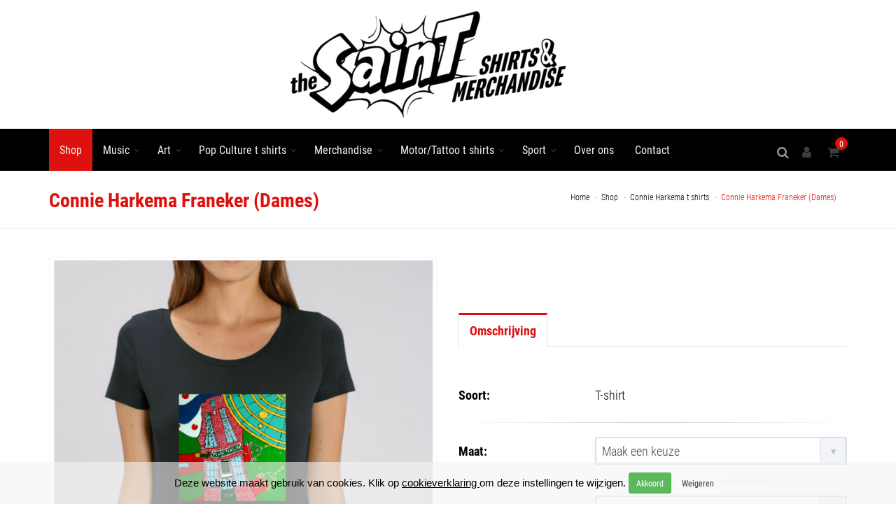

--- FILE ---
content_type: text/html;charset=UTF-8
request_url: https://thesaintshirts.nl/shop/connie-harkema/connie-harkema-franeker-(dames)
body_size: 21585
content:


<!DOCTYPE html>

<html lang="nl">
  <head>
		<meta charset="utf-8">
    <meta name="viewport" content="width=device-width, initial-scale=1, maximum-scale=1">
    <title>Connie Harkema Franeker (Dames) | The SainT Shirts</title>
		<!-- Analytics / Tag Manager -->
		<link rel="dns-prefetch" href="https://www.googletagmanager.com">
		<link rel="preconnect" href="https://www.googletagmanager.com" crossorigin>

		<!-- YouTube embed + assets -->
		<link rel="dns-prefetch" href="https://www.youtube-nocookie.com">
		<link rel="preconnect" href="https://www.youtube-nocookie.com" crossorigin>
		<link rel="dns-prefetch" href="https://i.ytimg.com">
		<link rel="preconnect" href="https://i.ytimg.com" crossorigin>

		<!-- CDN’s (CSS/JS) -->
		<link rel="dns-prefetch" href="https://code.jquery.com">
		<link rel="preconnect" href="https://code.jquery.com" crossorigin>

		<link rel="dns-prefetch" href="https://maxcdn.bootstrapcdn.com">
		<link rel="preconnect" href="https://maxcdn.bootstrapcdn.com" crossorigin>

		<link rel="dns-prefetch" href="https://cdnjs.cloudflare.com">
		<link rel="preconnect" href="https://cdnjs.cloudflare.com" crossorigin>

    <script>
      window.dataLayer = window.dataLayer || [];
			function gtag(){dataLayer.push(arguments);}
			
			gtag('consent', 'default', {
				'ad_storage': 'denied',
				'ad_user_data': 'denied',
				'ad_personalization': 'denied',
				'analytics_storage': 'denied'
			});
			
    </script>
		<!-- Google Tag Manager --><script>(function(w,d,s,l,i){w[l]=w[l]||[];w[l].push({'gtm.start':new Date().getTime(),event:'gtm.js'});var f=d.getElementsByTagName(s)[0],j=d.createElement(s),dl=l!='dataLayer'?'&l='+l:'';j.async=true;j.src='https://www.googletagmanager.com/gtm.js?id='+i+dl;f.parentNode.insertBefore(j,f);})(window,document,'script','dataLayer','GTM-M5GL9BLT');</script><!-- End Google Tag Manager -->
			<meta name="robots" content="index,follow">
			
    <meta name="description" content="" />
    
		<meta http-equiv="X-UA-Compatible" content="IE=edge">
		
		<meta http-equiv="Content-Type" content="text/html;charset=utf-8" />
		<meta http-equiv="Content-Language" content="nl" />
		<meta http-equiv="content-style-type" content="text/css" />
		<meta http-equiv="content-script-type" content="text/javascript" />
		<meta http-equiv="language" content="nl" />
		<meta name="googlebot" content="noodp" />
		<meta name="reply-to" content="info@moune.nl" />
		<meta name="copyright" content="Copyright Moune 2019-2026" />
		<meta name="designer" content="F. Nauta/Moune Webdesign" />
		<meta name="publisher" content="Moune" />
		<meta name="Revisit-after" content="7 days" />
    
    <meta property="og:title" content="Connie Harkema Franeker (Dames) | The SainT Shirts" /> 
    <meta property="og:description" content="Connie Harkema Franeker (Dames) | The SainT Shirts" />
    <meta property="og:image" content="https://thesaintshirts.nl/phpThumb/cache/w600/Franeker-Dames-Zwart-ffffff-728.png" />
    <meta property="og:url" content="https://thesaintshirts.nl/shop/connie-harkema/connie-harkema-franeker-(dames)" />
    
				<link rel="apple-touch-icon" sizes="180x180" href="/apple-touch-icon.png">
				<link rel="icon" type="image/png" sizes="32x32" href="/favicon-32x32.png">
				<link rel="icon" type="image/png" sizes="16x16" href="/favicon-16x16.png">
				<link rel="manifest" href="/site.webmanifest">
		
      <link rel="canonical" href="https://thesaintshirts.nl/shop/connie-harkema/connie-harkema-franeker-(dames)" />
      
		
		<link rel="preload" as="style" href="/sulver/css/begin.css" onload="this.rel='stylesheet'">
		<noscript><link rel="stylesheet" href="/sulver/css/begin.css"></noscript>
		
  </head>
  <body id="objectnr2466" class="soort29 enable-animation kleur" itemscope itemtype="http://schema.org/Webpage">
    <!-- Google Tag Manager (noscript) --><noscript><iframe src="https://www.googletagmanager.com/ns.html?id=GTM-M5GL9BLT" height="0" width="0" style="display:none;visibility:hidden"></iframe></noscript><!-- End Google Tag Manager (noscript) -->
		<div id="preloader">
			<div class="inner">
				<span class="loader"></span>
			</div>
		</div>
  <div id="cookieHolder" class=""><div id="cookie" class="container"><div class="row"><div class="col-xs-12 text-center"><form class="form-inline" id="cookieform" method="post"><input type="hidden" name="cookieopslaan" value="1" /><input type="hidden" id="analytics" name="analytics" value="aan" /><input type="hidden" id="marketing" name="marketing" value="aan" /><div class="form-group"><small><p>Deze website maakt gebruik van cookies. Klik op <a href="https://thesaintshirts.nl/cookieverklaring">cookieverklaring </a>om deze instellingen te wijzigen.</p></small></div>&nbsp;<input type="submit" class="btn btn-success btn-sm" value="Akkoord" alt="Akkoord" onclick="$('#cookieform').submit()" /> <input type="submit" class="btn btn-white btn-sm" value="Weigeren" alt="Weigeren" onclick="$('#marketing').val('uit');$('#analytics').val('uit');$('#cookieform').submit()" /></form></div></div></div></div>

<!-- wrapper -->
<div id="wrapper">
  
    <!-- Top Bar -->
    <div id="topBar">
			
				<div class="container">
					<div class="row">
						
						<meta itemprop="name" content="The SainT Shirts" />
						<div class="padding-15 text-center" itemprop="image" itemscope itemtype="http://schema.org/ImageObject">
							<a class="logo" href="/">
								<picture>
									
										<source srcset="/phpThumb/cache/500x154/the-saint-nieuw-header-v5-transparent-3669.webp 1x, /phpThumb/cache/1000x308/the-saint-nieuw-header-v5x2-transparent-3669.webp 2x" type="image/webp" />
										<source srcset="/phpThumb/cache/500x154/the-saint-nieuw-header-v5-transparent-3669.png 1x, /phpThumb/cache/1000x308/the-saint-nieuw-header-v5x2-transparent-3669.png 2x" type="image/png" />
										<img class="img-responsive" src="/phpThumb/cache/500x154/the-saint-nieuw-header-v5-transparent-3669.png" srcset="/phpThumb/cache/1000x308/the-saint-nieuw-header-v5x2-transparent-3669.png 2x" alt="the-saint-nieuw-header-v5" data-safe-defer-src itemprop="url" />
										
								</picture>
							</a>
						</div>
					</div>
				</div>
				
    </div>
    <!-- /Top Bar -->
    
    <div id="header" class="sticky header-sm clearfix">
		
		
    <!-- SEARCH HEADER -->
      <div class="search-box over-header">
        <a id="closeSearch" href="#" class="glyphicon glyphicon-remove"></a>

        <form action="https://thesaintshirts.nl/zoekresultaten" class="nomargin" method="get">
          <input type="text" class="form-control" name="q" placeholder="Zoek op" />
        </form>
      </div> 
      <!-- /SEARCH HEADER -->
    
      <!-- TOP NAV -->
      <header id="topNav">
        <div class="container">

          <!-- Mobile Menu Button -->
          <button class="btn btn-mobile pull-right" data-toggle="collapse" data-target=".nav-main-collapse">
            <i class="fa fa-bars"></i>
          </button>
          
          <!-- BUTTONS -->
          <ul class="pull-right nav nav-pills nav-second-main">
					
          <!-- SEARCH -->
          <li class="search">
            <a href="javascript:;">
              <i class="fa fa-search"></i>
            </a>
          </li>
          <!-- /SEARCH -->
            
                <li id="userlogin">
                  <a href="/" tabindex="-1" onclick="$('#loginshop').modal('toggle');return false;" title="Inloggen">
                    <i class="fa fa-user"></i> 
                  </a>
                </li>
                
              <!-- QUICK SHOP CART -->
              <li>
								
                <a href="/bestellen/winkelmand.asp">
                <span class="badge badge-default btn-xs badge-corner">0</span>
                <i class="fa fa-shopping-cart"></i> 
              </a>
              </li>
              <!-- /QUICK SHOP CART -->
              

          </ul>
          <!-- /BUTTONS -->
					
					
						<div class="navbar-collapse nav-main-collapse collapse submenu-color pull-left">
						<nav class="nav-main"><ul id="topMain" class="nav nav-pills nav-main"><li data-nr="94" class="active soort1 nochildren"><a href="/shop" class="" tabindex="-1" title="Shop">Shop</a></li><li data-nr="86" class="soort1 dropdown"><a href="/music" data-hover="dropdown" class="dropdown-toggle disabled" title="Music">Music</a><a href="#" class="toggle visible-xs-inline visible-sm-inline"><i class="fa fa-plus-square-o"></i></a><ul class="dropdown-menu"><li data-nr="10395" class="soort40 nochildren"><a href="/music/0-t-m-9" class="" tabindex="-1" title="">0 t/m 9</a></li><li data-nr="10396" class="soort40 nochildren"><a href="/music/a-t-m-c" class="" tabindex="-1" title="">A t/m C</a></li><li data-nr="10397" class="soort40 nochildren"><a href="/music/d-t-m-i" class="" tabindex="-1" title="">D t/m I</a></li><li data-nr="10398" class="soort40 nochildren"><a href="/music/j-t-m-n" class="" tabindex="-1" title="">J t/m N</a></li><li data-nr="10399" class="soort40 nochildren"><a href="/music/o-t-m-r" class="" tabindex="-1" title="">O t/m R</a></li><li data-nr="10400" class="soort40 nochildren"><a href="/music/s-t-m-z" class="" tabindex="-1" title="">S t/m Z</a></li><li data-nr="10401" class="soort40 nochildren"><a href="/music/into-the-grave" class="" tabindex="-1" title="Into The Grave t shirts">Into The Grave t shirts</a></li><li data-nr="10402" class="soort40 nochildren"><a href="/music/girly" class="" tabindex="-1" title="Girly shirt">Girly shirt</a></li><li data-nr="10403" class="soort40 dropdown"><a href="/music/lions-bands" data-hover="dropdown" class="dropdown-toggle disabled" title="">Lions Bands</a><a href="#" class="toggle visible-xs-inline visible-sm-inline"><i class="fa fa-plus-square-o"></i></a><ul class="dropdown-menu"><li data-nr="10404" class="soort40 nochildren"><a href="/music/lions-bands/bankrupt-boys" class="" tabindex="-1" title="">Bankrupt Boys</a></li><li data-nr="10405" class="soort40 nochildren"><a href="/music/lions-bands/hands-off" class="" tabindex="-1" title="">Hands Off</a></li><li data-nr="10406" class="soort40 nochildren"><a href="/music/lions-bands/cloudsurfers" class="" tabindex="-1" title="">Cloudsurfers</a></li><li data-nr="10407" class="soort40 nochildren"><a href="/music/lions-bands/joeys-midnight-club" class="" tabindex="-1" title="">Joey&#39;s Midnight Club</a></li><li data-nr="10408" class="soort40 nochildren"><a href="/music/lions-bands/vannelly" class="" tabindex="-1" title="">Vannelly</a></li><li data-nr="49247" class="soort40 nochildren"><a href="/categorie/49247/nl/bad_luck_baby" class="" tabindex="-1" title="">Bad Luck Baby</a></li><li data-nr="63247" class="soort40 nochildren"><a href="/categorie/63247/nl/fo_burbon" class="" tabindex="-1" title="">Fo Burbon</a></li></ul></li><li data-nr="10409" class="soort40 nochildren"><a href="/music/dokkem-open-air" class="" tabindex="-1" title="">Dokk&#39;em Open Air</a></li><li data-nr="10410" class="soort40 nochildren"><a href="/music/kids" class="" tabindex="-1" title="T-shirt kidswear">T-shirt kidswear</a></li><li data-nr="10411" class="soort40 nochildren"><a href="/music/rock-n-roll-in-friesland" class="" tabindex="-1" title="Rock N Roll in Friesland">Rock N Roll in Friesland</a></li><li data-nr="10412" class="soort40 nochildren"><a href="/music/grote-maten" class="" tabindex="-1" title="Grote maten t shirts">Grote maten t shirts</a></li></ul></li><li data-nr="68" class="soort40 dropdown"><a href="/art" data-hover="dropdown" class="dropdown-toggle disabled" title="Art">Art</a><a href="#" class="toggle visible-xs-inline visible-sm-inline"><i class="fa fa-plus-square-o"></i></a><ul class="dropdown-menu"><li data-nr="10413" class="soort40 dropdown"><a href="/art/lions-art" data-hover="dropdown" class="dropdown-toggle disabled" title="Lions Art">Lions Art</a><a href="#" class="toggle visible-xs-inline visible-sm-inline"><i class="fa fa-plus-square-o"></i></a><ul class="dropdown-menu"><li data-nr="10414" class="soort40 nochildren"><a href="/art/lions-art/claudia-hek" class="" tabindex="-1" title="Claudia Hek">Claudia Hek</a></li><li data-nr="10415" class="soort40 nochildren"><a href="/art/lions-art/kenny-douwenga" class="" tabindex="-1" title="Kenny Douwenga">Kenny Douwenga</a></li><li data-nr="10417" class="soort40 nochildren"><a href="/art/lions-art/pipsqueak-was-here-" class="" tabindex="-1" title="Pipsqueak Was Here !!!">Pipsqueak Was Here !!!</a></li><li data-nr="10418" class="soort40 nochildren"><a href="/art/lions-art/stefan-sloot" class="" tabindex="-1" title="Stefan Sloot">Stefan Sloot</a></li><li data-nr="10419" class="soort40 nochildren"><a href="/art/lions-art/teunis-spits-(future-relics)" class="" tabindex="-1" title="Teunis Spits (Future Relics)">Teunis Spits (Future Relics)</a></li><li data-nr="10420" class="soort40 nochildren"><a href="/art/lions-art/vincent-schiphorst" class="" tabindex="-1" title="Vincent Schiphorst">Vincent Schiphorst</a></li><li data-nr="10421" class="soort40 nochildren"><a href="/art/lions-art/wytse-sterk" class="" tabindex="-1" title="Wytse Sterk">Wytse Sterk</a></li><li data-nr="10422" class="soort40 nochildren"><a href="/art/lions-art/edward-kobus" class="" tabindex="-1" title="Edward Kobus">Edward Kobus</a></li><li data-nr="10423" class="soort40 nochildren"><a href="/art/lions-art/kasper-van-dijk" class="" tabindex="-1" title="Kasper van Dijk">Kasper van Dijk</a></li><li data-nr="10424" class="soort40 nochildren"><a href="/art/lions-art/bonny-dijkstra" class="" tabindex="-1" title="Bonny Dijkstra">Bonny Dijkstra</a></li><li data-nr="10425" class="soort40 nochildren"><a href="/art/lions-art/hans-dol" class="" tabindex="-1" title="Hans Dol">Hans Dol</a></li><li data-nr="10427" class="soort40 nochildren"><a href="/art/lions-art/henk-dillerop" class="" tabindex="-1" title="Henk Dillerop">Henk Dillerop</a></li><li data-nr="10428" class="soort40 nochildren"><a href="/art/lions-art/jeanet-beuker" class="" tabindex="-1" title="Jeanet Beuker">Jeanet Beuker</a></li><li data-nr="10429" class="soort40 nochildren"><a href="/art/lions-art/nick-twaalfhoven" class="" tabindex="-1" title="Nick Twaalfhoven">Nick Twaalfhoven</a></li><li data-nr="10430" class="soort40 nochildren"><a href="/art/lions-art/mudhoen" class="" tabindex="-1" title="Mudhoen">Mudhoen</a></li><li data-nr="10431" class="soort40 nochildren"><a href="/art/lions-art/reinier-knol" class="" tabindex="-1" title="">Reinier Knol</a></li><li data-nr="10433" class="soort40 nochildren"><a href="/art/lions-art/connie-harkema" class="" tabindex="-1" title="Connie Harkema">Connie Harkema</a></li><li data-nr="10434" class="soort40 nochildren"><a href="/art/lions-art/jaap-van-dijk" class="" tabindex="-1" title="Jaap van Dijk">Jaap van Dijk</a></li><li data-nr="10435" class="soort40 nochildren"><a href="/art/lions-art/esther-wijdeveld" class="" tabindex="-1" title="Esther Wijdeveld">Esther Wijdeveld</a></li><li data-nr="10436" class="soort40 nochildren"><a href="/art/lions-art/ger-de-groot" class="" tabindex="-1" title="Ger de Groot">Ger de Groot</a></li><li data-nr="10437" class="soort40 nochildren"><a href="/art/lions-art/hannah-van-der-heide" class="" tabindex="-1" title="Hannah van der Heide">Hannah van der Heide</a></li><li data-nr="10438" class="soort40 nochildren"><a href="/art/lions-art/charles-guthrie" class="" tabindex="-1" title="Charles Guthrie">Charles Guthrie</a></li><li data-nr="10439" class="soort40 nochildren"><a href="/art/lions-art/anke-wijnia" class="" tabindex="-1" title="Anke Wijnia">Anke Wijnia</a></li><li data-nr="10440" class="soort40 nochildren"><a href="/art/lions-art/hildartedame" class="" tabindex="-1" title="HildArtedame">HildArtedame</a></li><li data-nr="10441" class="soort40 nochildren"><a href="/art/lions-art/bettie-spits" class="" tabindex="-1" title="Bettie Spits">Bettie Spits</a></li><li data-nr="10442" class="soort40 nochildren"><a href="/art/lions-art/tessa-meerstra" class="" tabindex="-1" title="Tessa Meerstra">Tessa Meerstra</a></li><li data-nr="10443" class="soort40 nochildren"><a href="/art/lions-art/ilse-vos" class="" tabindex="-1" title="Ilse Vos">Ilse Vos</a></li><li data-nr="10444" class="soort40 nochildren"><a href="/art/lions-art/sterke-yerke" class="" tabindex="-1" title="Sterke Yerke">Sterke Yerke</a></li><li data-nr="10445" class="soort40 nochildren"><a href="/art/lions-art/sy-lance" class="" tabindex="-1" title="">Sy-Lance</a></li><li data-nr="10446" class="soort40 nochildren"><a href="/art/lions-art/carla-de-kievid" class="" tabindex="-1" title="Carla de Kievid">Carla de Kievid</a></li><li data-nr="25614" class="soort40 nochildren"><a href="/art/lions-art/cult-des-nacht" class="" tabindex="-1" title="Cult des Nacht">Cult des Nacht</a></li><li data-nr="51323" class="soort40 nochildren"><a href="/categorie/51323/nl/skelte_braaksma" class="" tabindex="-1" title="">Skelte Braaksma</a></li><li data-nr="52217" class="soort40 nochildren"><a href="/art/lions-art/writers-block-mural-art" class="" tabindex="-1" title="Writers Block Mural Art">Writers Block Mural Art</a></li></ul></li><li data-nr="10447" class="soort40 nochildren"><a href="/art/okimono" class="" tabindex="-1" title="Okimono t shirts">Okimono t shirts</a></li><li data-nr="10448" class="soort40 dropdown"><a href="/art/liger" data-hover="dropdown" class="dropdown-toggle disabled" title="Liger t shirts">Liger t shirts</a><a href="#" class="toggle visible-xs-inline visible-sm-inline"><i class="fa fa-plus-square-o"></i></a><ul class="dropdown-menu"><li data-nr="54465" class="soort40 nochildren"><a href="/art/liger/liger-x-t-shirts" class="" tabindex="-1" title="Liger x t shirts">Liger x t shirts</a></li></ul></li><li data-nr="10449" class="soort40 nochildren"><a href="/art/ekskwizit" class="" tabindex="-1" title="">Eks&#39;kwizit</a></li><li data-nr="10450" class="soort40 nochildren"><a href="/art/replica" class="" tabindex="-1" title="Replica t shirts">Replica t shirts</a></li><li data-nr="10451" class="soort40 dropdown"><a href="/art/lions-cafes" data-hover="dropdown" class="dropdown-toggle disabled" title="">Lions Cafe&#39;s</a><a href="#" class="toggle visible-xs-inline visible-sm-inline"><i class="fa fa-plus-square-o"></i></a><ul class="dropdown-menu"><li data-nr="10452" class="soort40 nochildren"><a href="/art/lions-cafes/de-scamele" class="" tabindex="-1" title="">De Scamele</a></li><li data-nr="10453" class="soort40 nochildren"><a href="/art/lions-cafes/luwt" class="" tabindex="-1" title="">Luwt</a></li><li data-nr="10454" class="soort40 nochildren"><a href="/art/lions-cafes/de-spoek" class="" tabindex="-1" title="">De Spoek</a></li><li data-nr="10455" class="soort40 nochildren"><a href="/art/lions-cafes/wolweze" class="" tabindex="-1" title="">Wolweze</a></li><li data-nr="10456" class="soort40 nochildren"><a href="/art/lions-cafes/scooters" class="" tabindex="-1" title="">Scooters</a></li></ul></li><li data-nr="10457" class="soort40 nochildren"><a href="/art/poeha" class="" tabindex="-1" title="Poeha t shirts">Poeha t shirts</a></li></ul></li><li data-nr="10377" class="soort40 dropdown"><a href="/pop-culture" data-hover="dropdown" class="dropdown-toggle disabled" title="Pop Culture t shirts">Pop Culture t shirts</a><a href="#" class="toggle visible-xs-inline visible-sm-inline"><i class="fa fa-plus-square-o"></i></a><ul class="dropdown-menu"><li data-nr="10378" class="soort40 nochildren"><a href="/pop-culture/films" class="" tabindex="-1" title="Film t shirts">Film t shirts</a></li><li data-nr="10379" class="soort40 nochildren"><a href="/pop-culture/games" class="" tabindex="-1" title="Games t shirts">Games t shirts</a></li><li data-nr="10380" class="soort40 nochildren"><a href="/pop-culture/tv-series" class="" tabindex="-1" title="TV Series t shirts">TV Series t shirts</a></li><li data-nr="10381" class="soort40 nochildren"><a href="/pop-culture/strips" class="" tabindex="-1" title="Strips t shirts">Strips t shirts</a></li><li data-nr="10382" class="soort40 nochildren"><a href="/pop-culture/superhelden" class="" tabindex="-1" title="Superhelden t shirts">Superhelden t shirts</a></li><li data-nr="10383" class="soort40 nochildren"><a href="/pop-culture/pop-culture-kids" class="" tabindex="-1" title="">Pop Culture Kids</a></li><li data-nr="10384" class="soort40 nochildren"><a href="/pop-culture/pop-culture-girly" class="" tabindex="-1" title="">Pop Culture Girly</a></li><li data-nr="10385" class="soort40 nochildren"><a href="/pop-culture/logoshirt" class="" tabindex="-1" title="Logoshirt t shirts">Logoshirt t shirts</a></li></ul></li><li data-nr="56" class="soort40 dropdown"><a href="/merchandise" data-hover="dropdown" class="dropdown-toggle disabled" title="Merchandise">Merchandise</a><a href="#" class="toggle visible-xs-inline visible-sm-inline"><i class="fa fa-plus-square-o"></i></a><ul class="dropdown-menu"><li data-nr="10458" class="soort40 nochildren"><a href="/merchandise/mokken-onderzetters" class="" tabindex="-1" title="Muziek mokken / Onderzetters">Muziek mokken / Onderzetters</a></li><li data-nr="10459" class="soort40 dropdown"><a href="/merchandise/posters" data-hover="dropdown" class="dropdown-toggle disabled" title="">Posters</a><a href="#" class="toggle visible-xs-inline visible-sm-inline"><i class="fa fa-plus-square-o"></i></a><ul class="dropdown-menu"><li data-nr="10460" class="soort40 nochildren"><a href="/merchandise/posters/canvas" class="" tabindex="-1" title="">Canvas</a></li><li data-nr="10461" class="soort40 nochildren"><a href="/merchandise/posters/collector-print" class="" tabindex="-1" title="">Collector Print</a></li><li data-nr="10462" class="soort40 nochildren"><a href="/merchandise/posters/wall-signs" class="" tabindex="-1" title="">Wall Signs</a></li></ul></li><li data-nr="10463" class="soort40 nochildren"><a href="/merchandise/deurmatten" class="" tabindex="-1" title="">Deurmatten</a></li><li data-nr="10464" class="soort40 dropdown"><a href="/merchandise/headwear-sokken" data-hover="dropdown" class="dropdown-toggle disabled" title="">Headwear / Sokken</a><a href="#" class="toggle visible-xs-inline visible-sm-inline"><i class="fa fa-plus-square-o"></i></a><ul class="dropdown-menu"><li data-nr="10465" class="soort40 nochildren"><a href="/merchandise/headwear-sokken/beanies" class="" tabindex="-1" title="Beanies">Beanies</a></li><li data-nr="10466" class="soort40 nochildren"><a href="/merchandise/headwear-sokken/caps" class="" tabindex="-1" title="Caps">Caps</a></li><li data-nr="10467" class="soort40 nochildren"><a href="/merchandise/headwear-sokken/sokken" class="" tabindex="-1" title="Muziek sokken">Muziek sokken</a></li><li data-nr="10468" class="soort40 nochildren"><a href="/merchandise/headwear-sokken/mondkapjes" class="" tabindex="-1" title="">Mondkapjes</a></li></ul></li><li data-nr="10469" class="soort40 nochildren"><a href="/merchandise/schrijfgerei-etuis-notitieboeken-stickers" class="" tabindex="-1" title="">Schrijfgerei / Etuis / Notitieboeken/Stickers</a></li><li data-nr="10470" class="soort40 nochildren"><a href="/merchandise/tassen" class="" tabindex="-1" title="">Tassen</a></li><li data-nr="10471" class="soort40 nochildren"><a href="/merchandise/buttons-koelkast-magneten-flesopeners" class="" tabindex="-1" title="Buttons / Koelkast Magneten / Flesopeners">Buttons / Koelkast Magneten / Flesopeners</a></li><li data-nr="10472" class="soort40 nochildren"><a href="/merchandise/patches" class="" tabindex="-1" title="Patches">Patches</a></li><li data-nr="10473" class="soort40 nochildren"><a href="/merchandise/sleutelhangers-pins-sieraden" class="" tabindex="-1" title="Muziek sleutelhangers / Pins / Sieraden">Muziek sleutelhangers / Pins / Sieraden</a></li><li data-nr="10474" class="soort40 nochildren"><a href="/merchandise/boeken-cd-vinyl" class="" tabindex="-1" title="">Boeken / CD/ Vinyl</a></li></ul></li><li data-nr="10475" class="soort40 dropdown"><a href="/motor-tattoo" data-hover="dropdown" class="dropdown-toggle disabled" title="Motor/Tattoo t shirts">Motor/Tattoo t shirts</a><a href="#" class="toggle visible-xs-inline visible-sm-inline"><i class="fa fa-plus-square-o"></i></a><ul class="dropdown-menu"><li data-nr="10476" class="soort40 nochildren"><a href="/motor-tattoo/addiction" class="" tabindex="-1" title="Addiction t shirts">Addiction t shirts</a></li><li data-nr="10477" class="soort40 nochildren"><a href="/motor-tattoo/king-kerosin" class="" tabindex="-1" title="King Kerosin t shirts">King Kerosin t shirts</a></li><li data-nr="10478" class="soort40 nochildren"><a href="/motor-tattoo/spiral-alchemy" class="" tabindex="-1" title="Spiral / Alchemy t shirts">Spiral / Alchemy t shirts</a></li><li data-nr="10479" class="soort40 nochildren"><a href="/motor-tattoo/yakuza" class="" tabindex="-1" title="Yakuza t shirts">Yakuza t shirts</a></li><li data-nr="10480" class="soort40 nochildren"><a href="/motor-tattoo/annex-lowbrow-black-market-art-company" class="" tabindex="-1" title="Annex / Lowbrow / Black Market Art Company">Annex / Lowbrow / Black Market Art Company</a></li><li data-nr="10481" class="soort40 nochildren"><a href="/motor-tattoo/killstar" class="" tabindex="-1" title="Killstar t shirts">Killstar t shirts</a></li><li data-nr="10482" class="soort40 nochildren"><a href="/motor-tattoo/akumu-ink" class="" tabindex="-1" title="Akumu Ink t shirts">Akumu Ink t shirts</a></li><li data-nr="10483" class="soort40 nochildren"><a href="/motor-tattoo/rumble-59" class="" tabindex="-1" title="Rumble 59 t shirts">Rumble 59 t shirts</a></li></ul></li><li data-nr="10386" class="soort40 dropdown"><a href="/sport" data-hover="dropdown" class="dropdown-toggle disabled" title="Sport">Sport</a><a href="#" class="toggle visible-xs-inline visible-sm-inline"><i class="fa fa-plus-square-o"></i></a><ul class="dropdown-menu"><li data-nr="10387" class="soort40 nochildren"><a href="/sport/voetbal" class="" tabindex="-1" title="Voetbal">Voetbal</a></li><li data-nr="10388" class="soort40 nochildren"><a href="/sport/nba" class="" tabindex="-1" title="NBA t shirts">NBA t shirts</a></li><li data-nr="10389" class="soort40 nochildren"><a href="/sport/nfl" class="" tabindex="-1" title="NFL t shirts">NFL t shirts</a></li><li data-nr="10390" class="soort40 nochildren"><a href="/sport/mlb" class="" tabindex="-1" title="MLB t shirts">MLB t shirts</a></li><li data-nr="10392" class="soort40 nochildren"><a href="/sport/nhl" class="" tabindex="-1" title="NHL t shirts">NHL t shirts</a></li><li data-nr="10393" class="soort40 nochildren"><a href="/sport/wielrennen" class="" tabindex="-1" title="Wielrennen t shirts">Wielrennen t shirts</a></li><li data-nr="10394" class="soort40 nochildren"><a href="/sport/college" class="" tabindex="-1" title="College t shirts">College t shirts</a></li><li data-nr="10391" class="soort40 nochildren"><a href="/sport/andere-sporten" class="" tabindex="-1" title="">Andere Sporten</a></li></ul></li><li data-nr="85" class="soort1 nochildren"><a href="/over-ons" class="" tabindex="-1" title="Over ons">Over ons</a></li><li data-nr="11718" class="soort27 nochildren"><a href="/contact" class="" tabindex="-1" title="Contact">Contact</a></li></ul></nav>
          </div>
					
        </div>
      </header>
    </div>
    
      <!-- 
        PAGE HEADER 
        
        CLASSES:
          .page-header-xs	= 20px margins
          .page-header-md	= 50px margins
          .page-header-lg	= 80px margins
          .page-header-xlg= 130px margins
          .dark		= dark page header
          .light		= light page header
      -->
      <article>
          <section class="page-header page-header-xs">
            <div class="container">
              <ol class="breadcrumb" itemscope itemtype="https://schema.org/BreadcrumbList">
  
      <li itemprop="itemListElement" itemscope itemtype="https://schema.org/ListItem"><a itemprop="item" itemtype="http://schema.org/Webpage" href="https://thesaintshirts.nl" title="Home"><span itemprop="name">Home</span></a><meta itemprop="position" content="1" /></li>
      
      <li itemprop="itemListElement" itemscope itemtype="https://schema.org/ListItem"><a itemprop="item" itemtype="http://schema.org/Webpage" href="https://thesaintshirts.nl/shop" title="Shop"><span itemprop="name">Shop</span></a><meta itemprop="position" content="2" /></li>
      
      <li itemprop="itemListElement" itemscope itemtype="https://schema.org/ListItem"><a itemprop="item" itemtype="http://schema.org/Webpage" href="https://thesaintshirts.nl/shop/connie-harkema" title="Connie Harkema t shirts"><span itemprop="name">Connie Harkema t shirts</span></a><meta itemprop="position" content="3" /></li>
      
  <li class="active" itemprop="itemListElement" itemscope itemtype="https://schema.org/ListItem"><span itemprop="name">Connie Harkema Franeker (Dames)</span><meta itemprop="position" content="4" /></li>
</ol>
							
              <h1 class="h1titel" itemprop="name">Connie Harkema Franeker (Dames)</h1>              
              
            </div>
          </section>
          
<section>
  <div class="container">
    <div class="row">
      
        <!-- RIGHT -->
        <div class="col-xs-12">
          <div class="row">
            <!-- IMAGE -->
            <div class="col-lg-6 col-md-6 col-sm-6">
              
                    <div class="thumbnail relative margin-bottom-3">
                      <!-- 
                        IMAGE ZOOM 
                        
                        data-mode="mouseover|grab|click|toggle"
                      -->
											
                      <figure id="zoom-primary" class="zoom" data-mode="mouseover">
                        <!-- 
                          zoom buttton
                          
                          positions available:
                            .bottom-right
                            .bottom-left
                            .top-right
                            .top-left
                        -->
                        <a class="lightbox bottom-right" href="/phpThumb/cache/1200x1200/Franeker-Dames-Zwart-ffffff-728.png" data-plugin-options='{"type":"image"}'><i class="glyphicon glyphicon-search"></i></a>

                        <!-- 
                          image 
                          
                          Extra: add .image-bw class to force black and white!
                        -->
                        <img itemprop="image" class="img-responsive" src="/phpThumb/cache/1200x1200/Franeker-Dames-Zwart-ffffff-728.png" width="1200" height="1200" alt="Franeker-Dames-Zwart" data-safe-defer-src />
                      </figure>

                    </div>
                    <!-- Thumbnails (required height:100px) -->
                    <div data-for="zoom-primary" class="zoom-more owl-carousel owl-padding-3 featured" data-plugin-options='{"singleItem": false, "autoPlay": false, "navigation": true, "pagination": false, "itemsMobile": [0,3],"itemsTabletSmall":[576,3],"itemsTablet": [768,3],"itemsDesktopSmall":[992,4],"itemsDesktop":[1200,5]}'>
                    
                  <a class="thumbnail active" href="/phpThumb/cache/1200x1200/Franeker-Dames-Zwart-ffffff-728.png">
                    <meta itemprop="image" value="/phpThumb/cache/1200x1200/Franeker-Dames-Zwart-ffffff-728.png" />
                    <img src="/phpThumb/cache/100x100/Franeker-Dames-Zwart-ffffff-728.png" height="100" alt="Franeker-Dames-Zwart" data-safe-defer-src />
                  </a>
                  
                  <a class="thumbnail" href="/phpThumb/cache/1200x1200/Franeker-dames-Wit-ffffff-729.png">
                    <meta itemprop="image" value="/phpThumb/cache/1200x1200/Franeker-dames-Wit-ffffff-729.png" />
                    <img src="/phpThumb/cache/100x100/Franeker-dames-Wit-ffffff-729.png" height="100" alt="Franeker-dames-Wit" data-safe-defer-src />
                  </a>
                  
                </div>
                <!-- /Thumbnails -->
                
            </div>
            <!-- /IMAGE -->
        
            <!-- ITEM DESC -->
            <div class="col-lg-6 col-md-6 col-sm-6">
              
							<ul id="myTab" class="nav nav-tabs nav-top-border margin-top-80" role="tablist">
								<li role="presentation" class="active"><a href="#omschrijving" role="tab" data-toggle="tab">Omschrijving</a></li>
								
							</ul>
							<div class="tab-content padding-top-20">
							 <!-- DESCRIPTION -->
								<div role="tabpanel" class="tab-pane fade in active" id="omschrijving" itemprop="description">
									
								</div>
								
								<!-- SPECIFICATIONS -->
								
								<!--  Reviews -->
								
							</div>
							
						</div>
						<div class="col-lg-6 col-md-6 col-sm-12">
              <!-- FORM -->
              <form id="formProduct" class="clearfix form-horizontal" method="post" onsubmit="if($('#bestellen').val() == 0 && $('#offerte').val() == 0) return false;">
                <div id="metaform">
                  <meta itemprop="productID" content="2466" />
                    
                          <div class="form-group input-group-xs">
                            <label for="" class="col-xs-4 text-left">Soort:</label>
                            <div class="col-xs-8"><p>T-shirt</p></div>
                          </div>
                          
                          <hr>
                          <div class="form-group input-group-xs">
                            <label class="col-xs-4 control-label text-left">Maat:</label>
                            <div class="col-xs-8">
                              <div class="fancy-form fancy-form-select">
                                <select class="form-control select2" onchange="location=this.options[this.selectedIndex].value;">
                                  <option>Maak een keuze</option>
                                  
                                    <option value="https://thesaintshirts.nl/shop/connie-harkema/connie-harkema-franeker-(dames)-t-shirt-zwart-s">S</option>
                                    
                                    <option value="https://thesaintshirts.nl/shop/connie-harkema/connie-harkema-franeker-(dames)-t-shirt-zwart-m">M</option>
                                    
                                    <option value="https://thesaintshirts.nl/shop/connie-harkema/connie-harkema-franeker-(dames)-t-shirt-zwart-l">L</option>
                                    
                                    <option value="https://thesaintshirts.nl/shop/connie-harkema/connie-harkema-franeker-(dames)-t-shirt-zwart-xl">XL</option>
                                    
                                    <option value="https://thesaintshirts.nl/shop/connie-harkema/connie-harkema-franeker-(dames)-t-shirt-zwart-2xl">2XL</option>
                                    
                                </select>
                                <i class="fancy-arrow"></i>
                              </div>
                            </div>
                          </div>
                          
                          <hr>
                          <div class="form-group input-group-xs">
                            <label class="col-xs-4 control-label text-left">Kleur:</label>
                            <div class="col-xs-8">
                              <div class="fancy-form fancy-form-select">
                                <select class="form-control select2" onchange="location=this.options[this.selectedIndex].value;">
                                  <option>Maak een keuze</option>
                                  
                                    <option value="https://thesaintshirts.nl/shop/connie-harkema/connie-harkema-franeker-(dames)-t-shirt-zwart-s">Zwart</option>
                                    
                                    <option value="https://thesaintshirts.nl/shop/connie-harkema/connie-harkema-franeker-(dames)-t-shirt-wit-s">Wit</option>
                                    
                                </select>
                                <i class="fancy-arrow"></i>
                              </div>
                            </div>
                          </div>
                          
                  </div>
                  <hr>
                  
                <script>
                  
                    function adjustPrice()
                    {
                      var basisprijs = 0;
                      var basisprijs_o = 0;
                      var cbvalue;
                      $('input:checkbox[name=meerprijs_o]:checked').each(function() {
                        cbvalue = $(this).val();
                        basisprijs_o += parseFloat(cbvalue.split('|')[1]);
                      });
                      prijs = basisprijs + basisprijs_o;
                      $('#prijs').html(addPoint(((prijs).toFixed(2)).replace('.',',')));
                    }
                    
                  function addPoint(nStr)
                  {
                    nStr += '';
                    x = nStr.split(',');
                    x1 = x[0];
                    x2 = x.length > 1 ? ',' + x[1] : '';
                    var rgx = /(\d+)(\d{3})/;
                    while (rgx.test(x1)) {
                      x1 = x1.replace(rgx, '$1' + '.' + '$2');
                    }
                    return x1 + x2;
                  }
                </script>
              <!-- Share -->
              <div class="pull-right">
              </div>
              <!-- /Share -->
              
            </div>
            <!-- /ITEM DESC -->

          </div>
          
        </div>
        
    </div>
  </div>
</section>

      </article>
      
   
		<footer id="footer">
			
					<div class="container">
						<div class="row">
							
							<div class="spaced col-md-3 col-sm-4">

								<!-- Footer Logo -->
								
									<picture>
										
											<source srcset="/phpThumb/cache/400x298/the-saint-nieuw-footer-transparent-11298.webp" type="image/webp" />
											<source srcset="/phpThumb/cache/400x298/the-saint-nieuw-footer-transparent-11298.png" type="image/png" />
											<img class="img-responsive" src="/phpThumb/cache/400x298/the-saint-nieuw-footer-transparent-11298.png" alt="the-saint-nieuw-footer" data-safe-defer-src />
											
									</picture>
									<p>The SainT<br />Sint Jacobsstraat 16<br />8911 HV Leeuwarden<br /><a href="tel:+31582893172">058-2893172</a><br /><a href="mailto:info@thesaintshirts.nl">info@thesaintshirts.nl</a></p>
							</div>
							
							<div class="col-md-9 col-sm-8"><div class="row"><div class="col-sm-4 col-xs-12"><h4 id="naam_26">Muziek</h4> <ul class="list-unstyled"><li><a class="block" href="/music/a-t-m-c" title="A t/m C">A t/m C</a></li><li><a class="block" href="/music/d-t-m-i" title="D t/m I">D t/m I</a></li><li><a class="block" href="/music/j-t-m-n" title="J t/m N">J t/m N</a></li><li><a class="block" href="/music/o-t-m-r" title="O t/m R">O t/m R</a></li><li><a class="block" href="/music/s-t-m-z" title="S t/m Z">S t/m Z</a></li></ul></div><div class="col-sm-4 col-xs-12"><h4 id="naam_58322">Populair</h4> <ul class="list-unstyled"><li><a class="block" href="/shop/eminem" title="Eminem t shirts">Eminem t shirts</a></li><li><a class="block" href="/shop/billie-eilish" title="Billie Eilish t shirts">Billie Eilish t shirts</a></li><li><a class="block" href="/shop/guns-n-roses" title="Guns N Roses t shirts">Guns N Roses t shirts</a></li><li><a class="block" href="/shop/metallica" title="Metallica t shirts">Metallica t shirts</a></li><li><a class="block" href="/shop/ac-dc" title="AC/DC t shirts">AC/DC t shirts</a></li></ul></div><div class="col-sm-4 col-xs-12"><h4 id="naam_27">Keuze uit</h4> <ul class="list-unstyled"><li><a class="block" href="/music" title="Music">Music</a></li><li><a class="block" href="/art" title="Art">Art</a></li><li><a class="block" href="/pop-culture" title="Pop Culture t shirts">Pop Culture t shirts</a></li><li><a class="block" href="/merchandise" title="Merchandise">Merchandise</a></li><li><a class="block" href="/motor-tattoo" title="Motor/Tattoo t shirts">Motor/Tattoo t shirts</a></li><li><a class="block" href="/sport" title="Sport">Sport</a></li></ul></div><div class="col-sm-4 col-xs-12"><h4 id="naam_81">Klantenservice</h4> <ul class="list-unstyled"><li><a class="block" href="/levertijd" title="Levertijd">Levertijd</a></li><li><a class="block" href="/verzendkosten" title="Verzendkosten">Verzendkosten</a></li><li><a class="block" href="/retourneren" title="Retourneren">Retourneren</a></li><li><a class="block" href="/ruilen" title="Ruilen">Ruilen</a></li><li><a class="block" href="/klachten" title="Klachten">Klachten</a></li><li><a class="block" href="/algemene-voorwaarden" title="Algemene voorwaarden">Algemene voorwaarden</a></li><li><a class="block" href="/privacy" title="Privacyverklaring">Privacyverklaring</a></li><li><a class="block" href="/news" title="News">News</a></li></ul></div></div></div>
						</div>
					</div>
					
        <div class="copyright">
          <div class="container"> 
            &copy; The SainT Shirts&nbsp;2026<p>| <a href="https://moune.nl" target="_blank" title="Moune Reclame &amp; Webdesign">Moune Reclame &amp; Webdesign</a></p>
              <a href="/" onclick="$('#login').modal('toggle');return false;" title="Inloggen"><i class="fa fa-sign-in"></i></a>
              
          </div>
        </div>

      </footer>
    </div>
    <!-- /wrapper -->
    
	
		<a href="#" id="toTop" class=""></a>
		
		
	<link href="https://thesaintshirts.nl/sulver/assets/plugins/bootstrap/css/bootstrap.min.css?v=1" rel="stylesheet" type="text/css" />
  <link href="https://thesaintshirts.nl/sulver/assets/plugins/slider.swiper/dist/css/swiper.min.css" rel="stylesheet" type="text/css" />    
  <link href="https://thesaintshirts.nl/sulver/assets/css/essentials.css?v=3.5" rel="stylesheet" type="text/css" />
  <link rel="preload" as="style" href="https://thesaintshirts.nl/sulver/assets/css/layout.css" onload="this.rel='stylesheet'">
	<noscript><link rel="stylesheet" href="https://thesaintshirts.nl/sulver/assets/css/layout.css"></noscript>
  <link href="https://thesaintshirts.nl/sulver/assets/css/header-1.css" rel="stylesheet" type="text/css" />
  <link href="https://thesaintshirts.nl/sulver/assets/css/layout-shop.css?v=1" rel="stylesheet" type="text/css" />
  <link type="text/css" rel="stylesheet" href="https://cdnjs.cloudflare.com/ajax/libs/lightgallery/1.3.9/css/lightgallery.min.css" />
  <link type="text/css" rel="stylesheet" href="https://maxcdn.bootstrapcdn.com/font-awesome/4.7.0/css/font-awesome.min.css" />
  <link href="https://thesaintshirts.nl/sulver/css/styles.css?v=3.78" rel="stylesheet" type="text/css" />
	
		<link href="https://thesaintshirts.nl/phpThumb/cache/color.css?v=1769148081" rel="stylesheet" type="text/css" />
		
  <link href="https://thesaintshirts.nl/sulver/plugins/datatables/datatables.min.css" rel="stylesheet" type="text/css" />
	<link href="https://thesaintshirts.nl/sulver/assets/plugins/twentytwenty/css/twentytwenty.css" rel="stylesheet" type="text/css" />
  

  <link href="https://thesaintshirts.nl/phpThumb/cache/eigen.css?v=1769148081" rel="stylesheet" type="text/css" />
  
<!-- JAVASCRIPT FILES -->
<script type="text/javascript">var plugin_path = 'https://thesaintshirts.nl/sulver/assets/plugins/';</script>

<script type="text/javascript" src="https://thesaintshirts.nl/sulver/assets/plugins/jquery/jquery-2.2.3.min.js"></script>
<script type="text/javascript" src="https://code.jquery.com/ui/1.12.1/jquery-ui.min.js"></script>
<script type="text/javascript" src="https://thesaintshirts.nl/sulver/assets/js/scripts.js?v=3.4"></script>
		
<script type="text/javascript" src="https://thesaintshirts.nl/sulver/js/blazy.min.js"></script>
<script type="text/javascript" src="https://thesaintshirts.nl/sulver/js/js.cookie.js"></script>

<script type="text/javascript" src="https://thesaintshirts.nl/sulver/js/myscript.js?v=5.34"></script>
<script type="text/javascript" src="https://thesaintshirts.nl/sulver/js/safe-defer.min.js"></script>
<script type="text/javascript" src="https://thesaintshirts.nl/js/translations.js"></script>

<script>
  (function(){
    safeDefer.deferAll();
  })();
  function gebeurtenis(event, categorie, label, waarde)
  {
    if (typeof gtag === "function")
      gtag ('event', event, {'event_category': categorie,'event_label': label, 'value': waarde})
  }
</script>


		<div class="modal fade" id="login" tabindex="-1" role="dialog" aria-labelledby="myModalLabel2" aria-hidden="true">
		  <div class="modal-dialog">
			<div class="modal-content">
			  <div class="modal-header">
				<button type="button" class="close" data-dismiss="modal"><span aria-hidden="true">&times;</span><span class="sr-only">Sluiten</span></button>
				<h4 class="modal-title" id="myModalLabel2">Inloggen</h4>
			  </div>
			  <div class="modal-body">
					<form action="#" method="post" role="form" class="loginform sky-form boxed noborder" autocomplete="off">            
						<fieldset class="nomargin">
							<label class="input margin-bottom-10">
								<i class="ico-append fa fa-user"></i>
								<input required type="text" name="username" placeholder="Gebruikersnaam">
							</label>
						
							<label class="input margin-bottom-10">
								<i class="ico-append fa fa-eye" onclick="togglePassword($(this).parent());"></i>
								<input required type="password" name="password" placeholder="Wachtwoord">
							</label>
						</fieldset>

						<footer>
							<input type="hidden" name="loginform" value="editor" />
							<input type="hidden" name="actie" value="login" />
							<button type="submit" class="btn btn-primary pull-right"><i class="fa fa-check"></i> Inloggen</button>
						</footer>
					</form>
			  </div>
			</div>
		  </div>
		</div>
		
			<div class="modal fade" id="loginshop" tabindex="-1" role="dialog" aria-labelledby="myModalLabel3" aria-hidden="true">
				<div class="modal-dialog">
					<div class="modal-content">
						<div class="modal-header">
							<button type="button" class="close" data-dismiss="modal"><span aria-hidden="true">&times;</span><span class="sr-only">Sluiten</span></button>
							<h4 class="modal-title" id="myModalLabel3">Inloggen</h4>
						</div>
						<div class="modal-body">
							<form action="#" method="post" role="form" class="loginform sky-form boxed noborder" autocomplete="off">            
								<fieldset class="nomargin">
									<label class="input margin-bottom-10">
										<i class="ico-append fa fa-envelope"></i>
										<input required type="text" name="username" placeholder="Gebruikersnaam">
									</label>
								
									<label class="input margin-bottom-10">
										<i class="ico-append fa fa-eye" onclick="togglePassword($(this).parent());"></i>
										<input required type="password" name="password" placeholder="Wachtwoord">
									</label>
								</fieldset>

								<footer>
									<a href="/wachtwoordvergeten" title="wachtwoord vergeten">Wachtwoord vergeten</a>
									<input type="hidden" name="loginform" value="shop" />
									<input type="hidden" name="actie" value="login" />
									<button type="submit" class="btn btn-primary pull-right"><i class="fa fa-check"></i> Inloggen</button>
								</footer>
							</form>
						</div>
					</div>
				</div>
			</div>
			
		<!-- NicePopup / Bootstrap 3 -->
		<div class="modal fade" id="nicePopupModal" tabindex="-1" role="dialog" aria-labelledby="nicePopupTitle">
			<div class="modal-dialog modal-lg" role="document">
				<div class="modal-content" style="border-radius:6px; overflow:hidden;">
					<div class="modal-header">
						<button type="button" class="close" data-dismiss="modal" aria-label="Sluiten"><span aria-hidden="true">&times;</span></button>
						<h4 class="modal-title" id="nicePopupTitle">Voorbeeld</h4>
					</div>
					<div id="nicePopupBody" class="modal-body" style="padding:0; background:#fafafa; min-height:50vh; display:flex; align-items:center; justify-content:center;"></div>
					<div id="nicePopupFooter" class="modal-footer" style="display:none;">
						<button type="button" class="btn btn-default" id="nicePopupOpenNew">Open in nieuw tabblad</button>
					</div>
				</div>
			</div>
		</div>

	
		<div class="modal fade" id="mymodal" tabindex="-1" role="dialog">
			<div class="modal-dialog" role="document">
				<div class="modal-content">
					<div class="modal-header">
						<button type="button" class="close" data-dismiss="modal" aria-label="Close"><span aria-hidden="true">&times;</span></button>
						<h4 class="modal-title"></h4>
					</div>
					<div class="modal-body">
					</div>
				</div><!-- /.modal-content -->
			</div><!-- /.modal-dialog -->
		</div><!-- /.modal -->
    
  </body>
</html>


--- FILE ---
content_type: text/css
request_url: https://thesaintshirts.nl/phpThumb/cache/color.css?v=1769148081
body_size: 3393
content:
.markeer{color:#FFFFFF!important;background-color:#000000!important}.btn-primary{color:#FFFFFF;background-color:#DD110D!important;border-color:#DD110D!important}.btn-primary.active,.btn-primary.active.focus,.btn-primary.active:focus,.btn-primary.active:hover,.btn-primary.focus,.btn-primary:active,.btn-primary:active.focus,.btn-primary:active:focus,.btn-primary:active:hover,.btn-primary:focus,.btn-primary:hover,.open>.dropdown-toggle.btn-primary,.open>.dropdown-toggle.btn-primary.focus,.open>.dropdown-toggle.btn-primary:focus,.open>.dropdown-toggle.btn-primary:hover{color:#DD110D!important;background-color:#FFFFFF!important;border-color:#DD110D!important}.btn-primary.disabled.focus,.btn-primary.disabled:focus,.btn-primary.disabled:hover,.btn-primary[disabled].focus,.btn-primary[disabled]:focus,.btn-primary[disabled]:hover,fieldset[disabled] .btn-primary.focus,fieldset[disabled] .btn-primary:focus,fieldset[disabled] .btn-primary:hover{background-color:#DD110D!important;border-color:#DD110D!important}.btn-primary-inverse{color:#DD110D!important;background-color:#FFFFFF!important;border-color:#DD110D!important}.btn-primary-inverse.active,.btn-primary-inverse.active.focus,.btn-primary-inverse.active:focus,.btn-primary-inverse.active:hover,.btn-primary-inverse.focus,.btn-primary-inverse:active,.btn-primary-inverse:active.focus,.btn-primary-inverse:active:focus,.btn-primary-inverse:active:hover,.btn-primary-inverse:focus,.btn-primary-inverse:hover,.open>.dropdown-toggle.btn-primary-inverse,.open>.dropdown-toggle.btn-primary-inverse.focus,.open>.dropdown-toggle.btn-primary-inverse:focus,.open>.dropdown-toggle.btn-primary-inverse:hover{color:#FFFFFF!important;background-color:#DD110D!important;border-color:#DD110D!important}.btn-primary-inverse.disabled.focus,.btn-primary-inverse.disabled:focus,.btn-primary-inverse.disabled:hover,.btn-primary-inverse[disabled].focus,.btn-primary-inverse[disabled]:focus,.btn-primary-inverse[disabled]:hover,fieldset[disabled] .btn-primary-inverse.focus,fieldset[disabled] .btn-primary-inverse:focus,fieldset[disabled] .btn-primary-inverse:hover{background-color:#FFFFFF;border-color:#FFFFFF}.btn-secondary{color:#FFFFFF!important;background-color:#DD110D!important;border-color:#FFFFFF!important}.btn-secondary.active,.btn-secondary.active.focus,.btn-secondary.active:focus,.btn-secondary.active:hover,.btn-secondary.focus,.btn-secondary:active,.btn-secondary:active.focus,.btn-secondary:active:focus,.btn-secondary:active:hover,.btn-secondary:focus,.btn-secondary:hover,.open>.dropdown-toggle.btn-secondary,.open>.dropdown-toggle.btn-secondary.focus,.open>.dropdown-toggle.btn-secondary:focus,.open>.dropdown-toggle.btn-secondary:hover{color:#DD110D!important;background-color:#FFFFFF!important;border-color:#FFFFFF!important}.btn-secondary.disabled.focus,.btn-secondary.disabled:focus,.btn-secondary.disabled:hover,.btn-secondary[disabled].focus,.btn-secondary[disabled]:focus,.btn-secondary[disabled]:hover,fieldset[disabled] .btn-secondary.focus,fieldset[disabled] .btn-secondary:focus,fieldset[disabled] .btn-secondary:hover{background-color:#DD110D;border-color:#DD110D}.btn-secondary-inverse{color:#DD110D!important;background-color:#FFFFFF!important;border-color:#FFFFFF!important}.btn-secondary-inverse.active,.btn-secondary-inverse.active.focus,.btn-secondary-inverse.active:focus,.btn-secondary-inverse.active:hover,.btn-secondary-inverse.focus,.btn-secondary-inverse:active,.btn-secondary-inverse:active.focus,.btn-secondary-inverse:active:focus,.btn-secondary-inverse:active:hover,.btn-secondary-inverse:focus,.btn-secondary-inverse:hover,.open>.dropdown-toggle.btn-secondary-inverse,.open>.dropdown-toggle.btn-secondary-inverse.focus,.open>.dropdown-toggle.btn-secondary-inverse:focus,.open>.dropdown-toggle.btn-secondary-inverse:hover{color:#FFFFFF!important;background-color:#DD110D!important;border-color:#FFFFFF!important}.btn-secondary-inverse.disabled.focus,.btn-secondary-inverse.disabled:focus,.btn-secondary-inverse.disabled:hover,.btn-secondary-inverse[disabled].focus,.btn-secondary-inverse[disabled]:focus,.btn-secondary-inverse[disabled]:hover,fieldset[disabled] .btn-secondary-inverse.focus,fieldset[disabled] .btn-secondary-inverse:focus,fieldset[disabled] .btn-secondary-inverse:hover{background-color:#FFFFFF;border-color:#FFFFFF}#prijsoverzicht,.image-wrapper,.modal-content,.panel,.sky-form.boxed,.thumbnail,body,div.heading-title h1,div.heading-title h2,div.heading-title h3,div.heading-title h4,div.heading-title h5,div.heading-title h6{background-color:#FFFFFF}li .overlay{border-color:#FFFFFF!important}div.shop-item .thumbnail{border-color:#f4f4f4!important}.thumbnail{border-color:#f4f4f4}::selection{background-color:#DD110D}::-moz-selection{background-color:#DD110D}::-webkit-selection{background-color:#DD110D}#menu_overlay_close:hover,#page-menu.page-menu-dark ul>li.active>a>i,#page-menu.page-menu-dark ul>li:hover>a>i,#page-menu.page-menu-light ul>li.active>a>i,#page-menu.page-menu-light ul>li:hover>a>i,#page-menu.page-menu-transparent ul>li.active>a>i,#page-menu.page-menu-transparent ul>li:hover>a>i,#portfolio h2>a:hover,#portfolio h3>a:hover,#portfolio h4>a:hover,#portfolio h5>a:hover,#portfolio h6>a:hover,#sidepanel ul li a:hover,#sidepanel ul li a[data-toggle=collapse],#sidepanel ul li a[data-toggle=collapse]:hover,#topMain.nav-pills>li.active>a>span.topMain-icon,.blog-post-item h2>a:hover,.blog-post-item h3>a:hover,.blog-post-item h4>a:hover,.blog-post-item h5>a:hover,.box-icon.box-icon-color i,.href-reset a.active,.href-reset a:hover,.item-box .item-hover .inner .ico-rounded:hover>span,.menu-list ul li a:hover,.menu-list ul li.active a,.owl-carousel.featured a.figure>span>i,.owl-carousel.featured a:hover,.pagination>li>a,.pagination>li>a:hover,.pagination>li>span,.price-clean-popular h4,.switch-primary.switch-round>input:checked+.switch-label:after,.tab-post a:hover,.tag:hover>span.txt,.tp-caption.block_white,a,a.href-reset.active,a.href-reset:hover,a:focus:not(.btn),figure.zoom>a.lightbox:hover,h1>span,h2>span,h3>span,h4>span,h5>span,h6>span,section b.theme-color,section div.theme-color,section em.theme-color,section i.theme-color,section p.theme-color,section span.theme-color,section.dark .nav-tabs.nav-clean>li.active>a,section.dark .tag:hover>span.txt,section.dark a,table a,ul.list-links>li>a:hover,ul.side-nav>li a:hover,ul.side-nav>li.active>a,ul.side-nav>li:hover>a,ul.widget-twitter li>small>a:hover{color:#DD110D}.text-success{color:#DD110D!important}#header li.quick-cart .quick-cart-box a.btn,#header li.quick-cart .quick-cart-box a.btn:hover,#page-menu,#page-menu ul,#progressBar #bar,#sidepanel.sidepanel-theme-color,#topMain.nav-pills>li.active>a>span.theme-color,.box-static.box-color,.callout-theme-color,.caption-primary,.datepicker table tr td.active.active,.ei-slider-thumbs li.ei-slider-element,.fancy-file-upload.fancy-file-primary>span.button,.flex-control-paging li a.flex-active,.inews-item .inews-thumbnail .inews-sticky,.info-bar.info-bar-color,.label,.list-group-item.active>.badge.badge-default,.music-album-title:hover,.nav-tabs.nav-alternate>li.active>a,.owl-theme .owl-controls .owl-page span,.pagination>.active>a,.pagination>.active>a:hover,.primary-slider .ui-slider .ui-slider-handle:before,.primary-slider .ui-slider .ui-slider-range,.progress-bar-primary,.ribbon-inner,.shop-list-options .btn.active,.switch.switch-primary>input:checked+.switch-label,.toast-primary,.tp-bullets.simplebullets.round .bullet.selected,.tp-caption.block_theme_color,div.alert.alert-primary,div.alert.alert-theme-color,i.ico-color,span.label-default{background-color:#DD110D;color:#FFFFFF}.kleur #header.translucent.fixed #topMain.nav-pills>li.active>a,.kleur #header.translucent.fixed #topMain.nav-pills>li>a:hover,.kleur #topMain.nav-pills>li.active>a,.kleur #topMain.nav-pills>li.active>a:focus,.kleur #topMain.nav-pills>li.active>a:hover,.kleur #topMain.nav-pills>li.inPad>a,.kleur #topMain.nav-pills>li:focus>a,.kleur #topMain.nav-pills>li:hover>a{background-color:#DD110D;color:#9contra}div.toggle>label:hover,span.badge-default{background-color:#DD110D!important;color:#FFFFFF!important}#music-player .mejs-controls .mejs-horizontal-volume-slider .mejs-horizontal-volume-current,#music-player .mejs-controls .mejs-time-rail .mejs-time-current,.swiper-pagination-bullet-active,section .theme-background{background-color:#DD110D!important}.breadcrumb>.active,.inews-content-inner h3>a,.pagination.pagination-simple>li.active>a,div.side-nav ul.list-group-bordered>li>a:hover,div.side-nav ul>li.active>a,div.side-nav ul>li:hover>a,section .theme-color{color:#DD110D!important}.primary-slider .ui-slider .ui-slider-handle,.switch.switch-primary>input:checked+.switch-label,.timeline_center li h3:before,.timeline_center:after,a.thumbnail.active,a.thumbnail:hover{border-color:#DD110D}.pagination>.active>a,.pagination>.active>a:hover{border-color:#DD110D}#topNav ul.dropdown-menu,.modal-content,section.featured-grid div.row>div .ribbon:before{border-top-color:#DD110D}#topNav ul.dropdown-menu{border-color:#DD110D #fff #fff}#topNav div.submenu-color ul.dropdown-menu,#topNav div.submenu-dark ul.dropdown-menu{border-color:#DD110D #3f3f3f #3f3f3f}#topMain li.search .search-box{border-top:#DD110D 2px solid}#topNav div.submenu-color ul.dropdown-menu{background-color:#DD110D;border-color:#888 #DD110D #DD110D}#topNav div.submenu-color ul.dropdown-menu a.dropdown-toggle{background-image:url(/sulver/assets/images/submenu_light.png)}#topNav div.submenu-color ul.dropdown-menu li.active:focus>a,#topNav div.submenu-color ul.dropdown-menu li.active:hover>a,#topNav div.submenu-color ul.dropdown-menu li.active>a,#topNav div.submenu-color ul.dropdown-menu li:focus>a,#topNav div.submenu-color ul.dropdown-menu li:hover>a{color:#FFFFFF;background-color:rgba(0,0,0,.15)}#topNav div.submenu-color ul.dropdown-menu li.divider{background-color:rgba(255,255,255,.3)}#topNav div.submenu-color #topMain>li.mega-menu div.row div>ul>li>span,#topNav div.submenu-color ul.dropdown-menu>li a{color:#FFFFFF}#topNav div.submenu-color #topMain>li.mega-menu div.row div{border-left:rgba(0,0,0,.2) 1px solid}section.theme-color,section.theme-color div.heading-title.heading-dotted h1,section.theme-color div.heading-title.heading-dotted h2,section.theme-color div.heading-title.heading-dotted h3,section.theme-color div.heading-title.heading-dotted h4,section.theme-color div.heading-title.heading-dotted h5,section.theme-color div.heading-title.heading-dotted h6{color:#FFFFFF;background-color:#DD110D}section.theme-color div.heading-title h1,section.theme-color div.heading-title h2,section.theme-color div.heading-title h3,section.theme-color div.heading-title h4,section.theme-color div.heading-title h5,section.theme-color div.heading-title h6{background-color:#DD110D}section.theme-color div.heading-title h1 span,section.theme-color div.heading-title h2 span,section.theme-color div.heading-title h3 span,section.theme-color div.heading-title h4 span,section.theme-color div.heading-title h5 span,section.theme-color div.heading-title h6 span{color:#FFFFFF}section.theme-color a{color:#FFFFFF;text-decoration:none}section.theme-color a:hover{color:#111}section.theme-color pre{background-color:rgba(0,0,0,.1)}section.theme-color div.heading-border-bottom.heading-color{border-bottom-color:rgba(255,255,255,.5)}body.menu-vertical #mainMenu.sidebar-vertical .dropdown-menu>.active>a,body.menu-vertical #mainMenu.sidebar-vertical .dropdown-menu>.active>a:focus,body.menu-vertical #mainMenu.sidebar-vertical .dropdown-menu>.active>a:hover,body.menu-vertical #mainMenu.sidebar-vertical .navbar-default .navbar-nav>.active>a,body.menu-vertical #mainMenu.sidebar-vertical .sidebar-nav .navbar li:hover>a{color:#DD110D!important}section.dark .btn-default:hover{color:#DD110D;background-color:rgba(0,0,0,.3)}section.page-header .breadcrumb a:hover{color:#DD110D!important;text-decoration:none}div.divider.divider-color i{color:#fff}div.divider.divider-color:after,div.divider.divider-color:before{border-top:#DD110D 1px solid}div.divider.divider-color i{color:#DD110D}div.divider.divider-circle.divider-color i{color:#fff;background-color:#DD110D}div.divider.divider-border>a:hover>i{color:#DD110D}div.heading-title.heading-line-double.heading-color:before,div.heading-title.heading-line-single.heading-color:before{border-color:#DD110D}div.heading-border-bottom.heading-color{border-bottom-color:#DD110D}div.heading-title.heading-border.heading-color,div.heading-title.heading-border.heading-inverse.heading-color{border-color:#DD110D}section.dark div.heading-title.heading-border-bottom{border-bottom-color:#DD110D}.box-icon a.box-icon-title:hover>h2{color:#DD110D}.box-icon a.box-icon-title:hover>i{color:#fff;background-color:#DD110D}.box-icon a.box-icon-more{color:#111}.box-icon a.box-icon-more:hover,.box-video a.box-image-title:hover h2,.box-video a.box-video-title:hover h2,section.dark .box-icon a.box-icon-more:hover{color:#DD110D}.box-flip .box2{color:#fff;background-color:#DD110D}.box-flip .box2 h1,.box-flip .box2 h2,.box-flip .box2 h3,.box-flip .box2 h4,.box-flip .box2 h5,.box-flip .box2 h6{color:#fff}.box-static.box-border-top{border-color:#DD110D}.navbar-primary{border-color:#DD110D!important;background-color:#DD110D!important}.pagination>li.active>a,section.dark .pagination>li.active>a{border-color:#DD110D;background-color:#DD110D}.process-wizard-primary>.process-wizard-step>.process-wizard-dot,.process-wizard-primary>.process-wizard-step>.progress>.progress-bar{background-color:#DD110D}.process-wizard-primary>.process-wizard-step>.process-wizard-dot:after{background-color:rgba(0,0,0,.4)}ul.process-steps li.active a,ul.process-steps li.active a:focus,ul.process-steps li.active:hover>a{background-color:#DD110D!important;border-color:#DD110D!important}ul.process-steps li.active h1,ul.process-steps li.active h2,ul.process-steps li.active h3,ul.process-steps li.active h4,ul.process-steps li.active h5,ul.process-steps li.active h6{color:#DD110D}div.mega-price-table .pricing-head,div.mega-price-table .pricing-title,div.mega-price-table .pricing.popular{background-color:#DD110D}div.mega-price-table .pricing-table i.fa,div.mega-price-table .pricing:hover h4{color:#DD110D}i.ico-hover:hover,section.dark i.ico-hover:hover{background-color:#DD110D;border-color:#DD110D}.nav-tabs.nav-top-border>li.active>a,.nav-tabs.nav-top-border>li.active>a:hover{border-top-color:#DD110D!important}.nav-tabs.nav-bottom-border>li.active>a,.nav-tabs.nav-bottom-border>li.active>a:hover{border-bottom-color:#DD110D!important}.nav-tabs.nav-alternate>li.active>a{background-color:#DD110D!important}.nav-tabs>li.active>a{color:#DD110D!important}.sky-form .button,.sky-form .radio input+i:after,.sky-form .toggle i:before{background-color:#DD110D}.sky-form .checkbox input+i:after{color:#DD110D}.sky-form .checkbox input:checked+i,.sky-form .radio input:checked+i,.sky-form .toggle input:checked+i{border-color:#DD110D}.sky-form .rating input:checked~label{color:#DD110D}.hvr-border-fade:active,.hvr-border-fade:focus,.hvr-border-fade:hover{box-shadow:inset 0 0 0 4px #DD110D,0 0 1px rgba(0,0,0,0)}.hvr-back-pulse:active,.hvr-back-pulse:focus,.hvr-back-pulse:hover,.hvr-bounce-to-bottom:before,.hvr-bounce-to-left:before,.hvr-bounce-to-right:before,.hvr-bounce-to-top:before,.hvr-fade:active,.hvr-fade:focus,.hvr-fade:hover,.hvr-overline-from-center:before,.hvr-overline-from-left:before,.hvr-overline-from-right:before,.hvr-overline-reveal:before,.hvr-radial-in,.hvr-radial-out:before,.hvr-rectangle-inm .hvr-rectangle-out:before,.hvr-shutter-in-horizontal,.hvr-shutter-in-vertical,.hvr-shutter-out-horizontal:before,.hvr-shutter-out-vertical:before,.hvr-sweep-to-bottom:before,.hvr-sweep-to-left:before,.hvr-sweep-to-right:before,.hvr-sweep-to-top:before,.hvr-underline-from-center:before,.hvr-underline-from-left:before,.hvr-underline-from-right:before,.hvr-underline-reveal:before{background-color:#DD110D}.checkbox,.nav-tabs>li>a,.process-wizard>.process-wizard-step .process-wizard-stepnum,.radio,a:active,a:focus,a:hover,body,div.toggle>label,h1,h1 a,h2,h2 a,h3,h3 a,h4,h4 a,h5,h5 a,h6,h6 a,section.page-header .breadcrumb a{color:#000000}h1 a:hover,h2 a:hover,h3 a:hover,h4 a:hover,h5 a:hover{color:#DD110D}.process-wizard>.process-wizard-step.disabled>.process-wizard-dot,.progress,.table-hover>tbody>tr:hover,.table-striped>tbody>tr:nth-of-type(2n+1),div.toggle div.toggle-content,div.toggle>label{background-color:#f4f4f444}section{border-bottom:1px solid #f4f4f4}.carousel-caption{background-color:#FFFFFF55}.carousel-caption h1,.carousel-caption h2,.carousel-caption h3,.carousel-caption h4,.carousel-caption h5,.carousel-caption p{color:#7contra!important}#header,#header.fixed.translucent,#topMain.nav-pills>li,#topNav div.submenu-dark ul.dropdown-menu{background-color:#000000}#header.translucent #topMain.nav-pills>li{background-color:transparent}#topBar{background-color:#FFFFFF!important}#topNav ul.dropdown-menu{border-top-color:#FFFFFF!important}#topNav button.btn-mobile{color:#f4f4f4}#topBar ul.top-links li.text-welcome,#topBar ul.top-links>li.active>a,#topBar ul.top-links>li>a{color:#000000}#header li.login i.fa,#header li.search i.fa,#topMain.nav-pills>li.active>a,#topMain.nav-pills>li:focus>a,#topMain.nav-pills>li:hover>a,#topMain.nav-pills>li>a{color:#f4f4f4}#footer{color:#000000;background:0 0;background:-moz-linear-gradient(top,#f6f6f6 0,#f6f6f6 100%);background:-webkit-gradient(linear,left top,left bottom,color-stop(0,#f6f6f6),color-stop(100%,#f6f6f6));background:-webkit-linear-gradient(top,#f6f6f6 0,#f6f6f6 100%);background:-o-linear-gradient(top,#f6f6f6 0,#f6f6f6 100%);background:-ms-linear-gradient(top,#f6f6f6 0,#f6f6f6 100%);background:linear-gradient(to bottom,#f6f6f6 0,#f6f6f6 100%);filter:progid:DXImageTransform.Microsoft.gradient(startColorstr='@f6f6f6', endColorstr='@f6f6f6', GradientType=0)}#footer a:not(.btn),#footer h4{color:#000000!important}#footer a:not(.btn):hover{color:#000000!important;text-decoration:underline}.owl-theme.controlls-over .owl-controls .owl-page span{background-color:#DD110D}section.page-header{background:0 0}.ctreigen h2,a:hover h3,h1{color:#DD110D}.ctreigen .row,section.page-header{border-bottom:1px solid #f4f4f4}.inner15{border:0 solid;border-color:#f4f4f4}.media a:hover img{border-color:#DD110D}#cookieHolder{background-color:#f4f4f499}#cookieHolder,#cookieHolder a{color:#000000}section#slider{background-color:#FFFFFF}#slidetop a.slidetop-toggle{border-top-color:#000000}#slidetop{background-color:#000000;color:#FFFFFF}#slidetop a,#slidetop a.slidetop-toggle::after,#slidetop h1,#slidetop h2,#slidetop h3,#slidetop h4,#slidetop h5,#slidetop h6{color:#FFFFFF}.page-header ul.page-header-tabs>li{background-color:#FFFFFF;border:1px solid;border-color:#f4f4f4;border-bottom:0}.page-header ul.page-header-tabs>li>a{color:#DD110D}.page-header ul.page-header-tabs>li.active,.page-header ul.page-header-tabs>li:hover{border-color:#DD110D;background-color:#DD110D}.page-header ul.page-header-tabs>li.active>a,.page-header ul.page-header-tabs>li:hover>a{color:#FFFFFF}.tag:hover>span.txt,.tag>span.txt.checked{border-color:#DD110D;background-color:#DD110D;color:#FFFFFF;cursor:pointer}@media only screen and (max-width:992px){#header.header-md #topMain.nav-pills>li>a,#header.header-sm #topMain.nav-pills>li>a,#topMain .toggle,#topNav nav.nav-main{background:0 0!important;color:#f4f4f4!important}.tag:hover>span.txt{border:1px solid #e3e3e3;color:#666;background-color:#fff}.tag:hover>span.txt.checked{border-color:#DD110D;background-color:#DD110D;color:#FFFFFF;cursor:pointer}}

--- FILE ---
content_type: application/javascript; charset=utf-8; Charset=utf-8
request_url: https://thesaintshirts.nl/js/translations.js
body_size: 1317
content:
window.translations = {
    "  Lees verder >>": "  Lees verder >>",
    " Dit is een afgeschermde pagina": " Dit is een afgeschermde pagina",
    " Er is iets fout gegaan met het versturen van het formulier": " Er is iets fout gegaan met het versturen van het formulier",
    " Het formulier is verzonden": " Het formulier is verzonden",
    " Zoeken": " Zoeken",
    "<strong>Gratis verzending</strong> in {land} bij besteding vanaf {vanaf}.": "<strong>Gratis verzending</strong> in {land} bij besteding vanaf {vanaf}.",
    "<strong>Let op</strong> Dit product wordt voor je besteld en heeft een langere levertijd.": "<strong>Let op</strong> Dit product wordt voor je besteld en heeft een langere levertijd.",
    "<strong>Let op</strong> Dit product wordt voor je besteld. Hierdoor is de levertijd 3 weken, maar je ontvangt wel 15% korting :)": "<strong>Let op</strong> Dit product wordt voor je besteld. Hierdoor is de levertijd 3 weken, maar je ontvangt wel 15% korting :)",
    "Aantal": "Aantal",
    "Aantal:": "Aantal:",
    "Advies verkoopprijs": "Advies verkoopprijs",
    "Adviesprijs": "Adviesprijs",
    "Akkoord": "Akkoord",
    "Artikel": "Artikel",
    "Artikelcode": "Artikelcode",
    "Belgie": "Belgie",
    "Bereken": "Bereken",
    "Bestel": "Bestel",
    "Bijpassende artikelen:": "Bijpassende artikelen:",
    "Cookies accepteren": "Cookies accepteren",
    "Datum": "Datum",
    "De ingevoerde gegevens zijn niet correct": "De ingevoerde gegevens zijn niet correct",
    "Dit is een afgeschermde pagina": "Dit is een afgeschermde pagina",
    "Dit product is niet meer op voorraad": "Dit product is niet meer op voorraad",
    "Duitsland": "Duitsland",
    "Eigenschap": "Eigenschap",
    "Er is iets fout gegaan met het versturen van het formulier": "Er is iets fout gegaan met het versturen van het formulier",
    "Gebruikersnaam": "Gebruikersnaam",
    "Het formulier is verzonden": "Het formulier is verzonden",
    "Het inloggen is niet gelukt": "Het inloggen is niet gelukt",
    "Het opslaan is gelukt": "Het opslaan is gelukt",
    "Het opslaan is gelukt!": "Het opslaan is gelukt!",
    "Het opslaan is niet gelukt": "Het opslaan is niet gelukt",
    "Het product is niet toegevoegd": "Het product is niet toegevoegd",
    "Het product is niet verwijderd": "Het product is niet verwijderd",
    "Het product is toegevoegd": "Het product is toegevoegd",
    "Het product is verwijderd": "Het product is verwijderd",
    "Inkoopprijs": "Inkoopprijs",
    "Inloggen": "Inloggen",
    "Je bent succesvol ingelogd": "Je bent succesvol ingelogd",
    "Je bent uitgelogd": "Je bent uitgelogd",
    "Je hebt gezocht op": "Je hebt gezocht op",
    "Je hebt nog geen producten in je winkelmand": "Je hebt nog geen producten in je winkelmand",
    "Kortingscode": "Kortingscode",
    "Langere levertijd": "<strong>Let op</strong> Dit product wordt voor je besteld en heeft een langere levertijd.",
    "Langere levertijd korting": "<strong>Let op</strong> Dit product wordt voor je besteld. Hierdoor is de levertijd 3 weken, maar je ontvangt wel 15% korting :)",
    "Lees verder >>": "Lees verder >>",
    "Let op: dit product wordt niet verstuurd en kan alleen worden afgehaald": "Let op: dit product wordt niet verstuurd en kan alleen worden afgehaald",
    "Naam": "Naam",
    "Nederland": "Nederland",
    "Niet meer op voorraad": "Niet meer op voorraad",
    "Offerte aanvraag": "Offerte aanvraag",
    "Omschrijving": "Omschrijving",
    "Prijs": "Prijs",
    "prijs:": "prijs:",
    "Relevantie": "Relevantie",
    "Sluiten": "Sluiten",
    "Specificaties": "Specificaties",
    "Stap 1": "Stap 1",
    "Stap 2": "Stap 2",
    "Stap 3": "Stap 3",
    "Subtotaal": "Subtotaal",
    "Terug naar": "Terug naar",
    "Toon": "Toon",
    "Totaal": "Totaal",
    "U heeft nog geen product geselecteerd": "U heeft nog geen product geselecteerd",
    "Uitloggen": "Uitloggen",
    "Uw zoekopdracht heeft geen resultaten opgeleverd": "Uw zoekopdracht heeft geen resultaten opgeleverd",
    "Veelgestelde vragen": "Veelgestelde vragen",
    "Verder met bestellen": "Verder met bestellen",
    "Verstuur": "Verstuur",
    "Verzendkosten": "Verzendkosten",
    "Volgende pagina": "Volgende pagina",
    "Vorige pagina": "Vorige pagina",
    "Vul het land van verzending in om uw verzendkosten te bepalen.": "Vul het land van verzending in om uw verzendkosten te bepalen.",
    "Vul hier het aantal personen in": "Vul hier het aantal personen in",
    "Vul hier uw kortingscode in.": "Vul hier uw kortingscode in.",
    "Waarde": "Waarde",
    "Wachtwoord": "Wachtwoord",
    "Weigeren": "Weigeren",
    "Winkelwagen is leeg": "Winkelwagen is leeg",
    "Zoek op...": "Zoek op..."
};

function tlt(key) {
    if (!window.translations || typeof window.translations !== 'object') return key;
    return window.translations[key] || key;
}
